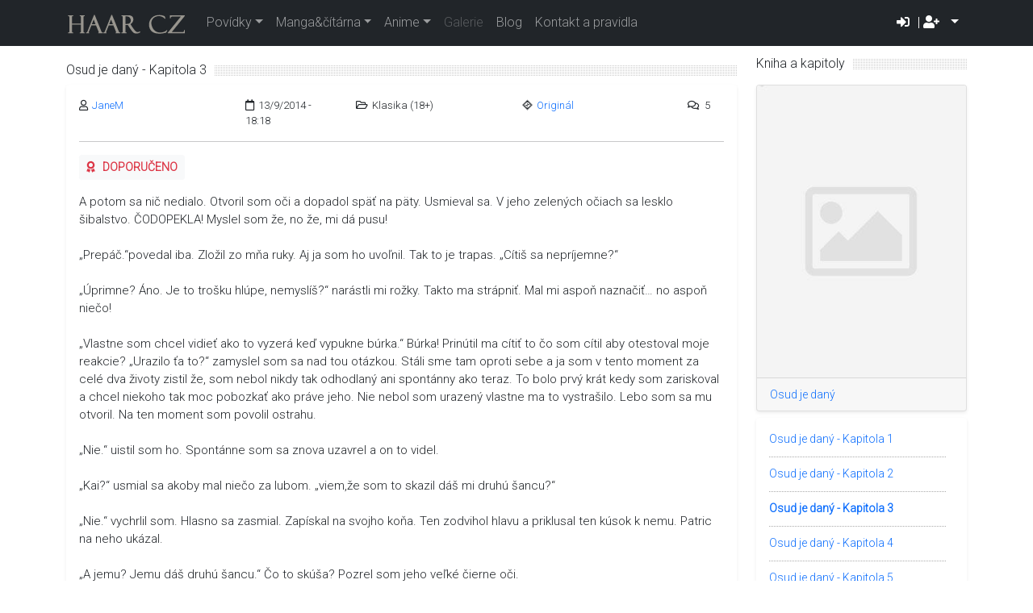

--- FILE ---
content_type: text/html; charset=utf-8
request_url: https://haar.cz/povidky/kapitoly/osud-je-dany-kapitola-3
body_size: 18081
content:
<!doctype html>
<html lang="cs">
  <head>
    <!-- Required meta tags -->
    <meta charset="utf-8">
    <meta name="viewport" content="width=device-width, initial-scale=1">
    
    
    
    <link rel="stylesheet" href="/static/comment/styles-comment.css">
    <link rel="stylesheet" href="/static/library/styles-library.css">
    <link rel="stylesheet" href="/static/profile/styles-profile.css">


    <!-- Global site tag (gtag.js) - Google Analytics -->
    <script async src="https://www.googletagmanager.com/gtag/js?id=UA-40703968-2"></script>
    <script>
      window.dataLayer = window.dataLayer || [];
      function gtag(){dataLayer.push(arguments);}
      gtag('js', new Date());

      gtag('config', 'UA-40703968-2');
    </script>

    <!-- Bootstrap CSS -->
    <!-- jQuery first, then Popper.js, then Bootstrap JS -->
    <link href="https://cdn.jsdelivr.net/npm/bootstrap@5.1.3/dist/css/bootstrap.min.css" rel="stylesheet" integrity="sha384-1BmE4kWBq78iYhFldvKuhfTAU6auU8tT94WrHftjDbrCEXSU1oBoqyl2QvZ6jIW3" crossorigin="anonymous">
    <script src="https://code.jquery.com/jquery-3.3.1.slim.min.js" integrity="sha384-q8i/X+965DzO0rT7abK41JStQIAqVgRVzpbzo5smXKp4YfRvH+8abtTE1Pi6jizo" crossorigin="anonymous"></script>
    <script src="https://cdn.jsdelivr.net/npm/bootstrap@5.1.3/dist/js/bootstrap.bundle.min.js" integrity="sha384-ka7Sk0Gln4gmtz2MlQnikT1wXgYsOg+OMhuP+IlRH9sENBO0LRn5q+8nbTov4+1p" crossorigin="anonymous"></script>
    
    <link rel="shortcut icon" type="image/png" href="/static/favicon.ico"/>
    <link rel="stylesheet" href="/static/star-ratings/css/star-ratings.css">
    <script type="text/javascript" src="/static/star-ratings/js/dist/star-ratings.min.js"></script>
    <script type="text/javascript" src="/static/js/main.js"></script>

    <title> Haar.cz | Osud je daný - Kapitola 3 </title>
  </head>
  <body oncontextmenu="return false;">
   <nav class="navbar navbar-expand-lg navbar-dark bg-dark">
      <div class="container">
        <a class="navbar-brand" href=/><img src="/media/inter/haar-logo.png" alt="logo"></a>
        <button class="navbar-toggler" type="button" data-bs-toggle="collapse" data-bs-target="#navbarSupportedContent" aria-controls="navbarSupportedContent" aria-expanded="false" aria-label="Toggle navigation">
          <span class="navbar-toggler-icon"></span>
        </button>
          <div class="collapse navbar-collapse" id="navbarSupportedContent">
          <ul class="navbar-nav me-auto mb-2 mb-lg-0">
            <li class="nav-item dropdown"><a class="nav-link dropdown-toggle" id="navbarDropdown" role="button" data-bs-toggle="dropdown" aria-expanded="false">Povídky</a>
              <ul class="dropdown-menu" aria-labelledby="navbarDropdown">
                <li><a class="dropdown-item" href=/povidky><i class="fas fa-book-reader"></i> Kompletní knihovna</a></li>
                <li><a class="dropdown-item" href=/povidky/jednorazovky><i class="far fa-file"></i> Jednorázovky</a></li>
                <li><a class="dropdown-item" href=/povidky/knihy><i class="fas fa-book"></i> Knihy</a></li>
                <li><a class="dropdown-item" href=/povidky/kapitoly><i class="far fa-bookmark"></i> Kapitoly</a></li>
                <li><a class="dropdown-item" href=/povidky/autori><i class="fas fa-user-edit"></i> Naši autoři</a></li>    
              
              </ul>
            </li>

            <li class="nav-item dropdown"><a class="nav-link dropdown-toggle" id="navbarDropdown" role="button" data-bs-toggle="dropdown" aria-expanded="false">Manga&čítárna</a>
              <ul class="dropdown-menu" aria-labelledby="navbarDropdown">
                <li><a class="dropdown-item" href="/manga"><i class="fas fa-filter"></i> Filtrovat mangu</a></li>
                <li><a class="dropdown-item" href="/manga/mangaka"><i class="fas fa-user-edit"></i> Mangaky</a></li>
              
              </ul>
            </li>

            <li class="nav-item dropdown"><a class="nav-link dropdown-toggle" id="navbarDropdown" role="button" data-bs-toggle="dropdown" aria-expanded="false">Anime</a>
              <ul class="dropdown-menu" aria-labelledby="navbarDropdown">
                <li><a class="dropdown-item" href=/anime><i class="fas fa-filter"></i> Filtrovat anime</a></li>   
              
              </ul>
            </li>

            
            <li class="nav-item"><a class="nav-link disabled" aria-current="page" href="/blog">Galerie</a></li>

            
            
            <li class="nav-item"><a class="nav-link" aria-current="page" href="/blog">Blog</a></li>
            <li class="nav-item"><a class="nav-link" aria-current="page" href="/povidky/kontakt-pravidla">Kontakt a pravidla</a></li>
          </ul>   
        </ul> 
          
              
             <div class="dropdown">
               <span class="dropdown-toggle" id="dropdownMenu" data-bs-toggle="dropdown" aria-expanded="false" style="color: white; margin-right: 10px; cursor: pointer;">
                <i class="fas fa-sign-in-alt"></i> | <i class="fas fa-user-plus"></i>
                </span>
                <ul class="dropdown-menu" aria-labelledby="dropdownMenu">
                  <li><a class="dropdown-item" href=/prihlaseni><i class="fas fa-sign-in-alt"></i> Přihlásit</a></li>
                  <li><a class="dropdown-item" href=/registrace><i class="fas fa-user-plus"></i> Registrovat</a></li>
                </ul>
              </div>
              

          </div>
      </div>
    </nav>

    <div class="container">
      <div class="row">
        <div class="col-sm-9">
          

          

<!-- Meta data -->


<article class="content mt-4">
  <div class="page-header">
    <h1>Osud je daný - Kapitola 3</h1>
  </div>
  <div class="shadow-sm p-3 mb-4 bg-white rounded">
  <div class="row story-meta">
    <div class="col-lg-3 col-6"><i class="far fa-user"></i><ul class="comma-list"><li class="first last"><a href="/profil/janem" alt="JaneM">JaneM</a></li></ul></div>
    <div class="col-lg-2 col-6"><i class="far fa-calendar"></i>13/9/2014 - 18:18</div>
    <div class="col-lg-3 col-5"><i class="far fa-folder-open"></i>Klasika (18+)</div> 
    <div class="col-lg-3 col-5"><i class="fab fa-fantasy-flight-games"></i><a href="/povidky/fandom/original" alt="Originál">Originál</a></div>
    <div class="col-lg-1 col-2"><i class="far fa-comments"></i>5</div>
  </div>
<hr>
<!-- Publish -->

  

  <button type="button" class="btn btn-light btn-sm text-danger fw-bold"><i class="fas fa-award"></i> DOPORUČENO</button>

      
<!-- Modal -->
  <div class="modal fade" id="story_delete" tabindex="-1" aria-labelledby="exampleModalLabel" aria-hidden="true">
    <div class="modal-dialog">
      <div class="modal-content">
        <div class="modal-header">
          <h5 class="modal-title" id="exampleModalLabel">Smazat kapitolu</h5><button type="button" class="btn-close" data-bs-dismiss="modal" aria-label="Nemazat"></button>
        </div>
        <div class="modal-body">Jste si jisti, že chcete kapitolu vymazat? Tuto akci nelze vrátit zpět.</div>
        <div class="modal-footer">
          <button type="button" class="btn btn-secondary" data-bs-dismiss="modal">Nemazat</button>
          <a type="button" class="btn btn-primary" href="/povidky/kapitoly/osud-je-dany-kapitola-3/odstranit">Smazat</a>
        </div>
      </div>
    </div>
  </div>
  <!-- End Modal -->

<div class="mt-3">
  <p><p>A potom sa nič nedialo. Otvoril som oči a dopadol späť na päty. Usmieval sa. V jeho zelených očiach sa lesklo šibalstvo. ČO­DO­PEKLA! Myslel som že, no že, mi dá pusu!<br /><br>„Prepáč.“povedal iba. Zložil zo mňa ruky. Aj ja som ho uvoľnil. Tak to je trapas. „Cítiš sa nepríjemne?“<br /><br>„Úprimne? Áno. Je to trošku hlúpe, nemyslíš?“ narástli mi rožky. Takto ma strápniť. Mal mi aspoň naznačiť… no aspoň niečo!<br /><br>„Vlastne som chcel vidieť ako to vyzerá keď vypukne búrka.“ Búrka! Prinútil ma cítiť to čo som cítil aby otestoval moje reakcie? „Urazilo ťa to?“ zamyslel som sa nad tou otázkou. Stáli sme tam oproti sebe a ja som v tento moment za celé dva životy zistil že, som nebol nikdy tak odhodlaný ani spontánny ako teraz. To bolo prvý krát kedy som zariskoval a chcel niekoho tak moc pobozkať ako práve jeho. Nie nebol som urazený vlastne ma to vystrašilo. Lebo som sa mu otvoril. Na ten moment som povolil ostrahu.<br /><br>„Nie.“ uistil som ho. Spontánne som sa znova uzavrel a on to videl.<br /><br>„Kai?“ usmial sa akoby mal niečo za lubom. „viem,že som to skazil dáš mi druhú šancu?“<br /><br>„Nie.“ vychrlil som. Hlasno sa zasmial. Zapískal na svojho koňa. Ten zodvihol hlavu a priklusal ten kúsok k nemu. Patric na neho ukázal.<br /><br>„A jemu? Jemu dáš druhú šancu.“ Čo to skúša? Pozrel som jeho veľké čierne oči.<br /><br>„On ju nepotrebuje, nič totižto nepokazil.“ Prišiel som k nemu a poškrabkal ho na čele. „Že?“ prehovoril som k nemu. Patric mu držal hlavu hore aby som ho mohol hladiť bez rizika uhryznutia.<br /><br>„Odys, tak sa volá môj kôň.“ povedal mi. Pozoroval ako sa na jeho koňa vyškieram. Jednoducho som si nemohol pomôcť. Ešte som nikdy nehladil ani nevidel kone tak zblízka.<br /><br>„ Prečo Odys?“ spýtal som sa tentokrát Patrica. Opätovali sme si niekoľko krátkych pohľadov.<br /><br>„Odyseus.“<br /><br>„Ten grécky hrdina?“<br /><br>„Čítal si to?“ prekvapilo ho, že poznám ten epos. Mal som to ako povinné čítanie, ale to mu nepoviem.<br /><br>„Áno.“ odpovedal som teda stručne. Chytil a zložil moju ruku z Odysea. Položil ju na svoju tvár aj z jeho rukou.<br /><br>„Máš rád kone?“ spýtal sa. Usmial som sa.<br /><br>„Tajne sa mi páčia.“ zašepkal som sprisahanecky. Medzi nami bol Odys a trhal hlavou hore­dolu. Vyzeralo to jako súhlas. Obaja sme sa na tom zasmiali.<br /><br>„Odys súhlasí.“ priložil som k Odyseovi tvár. Patric je úžasný. Hlavne keď ma pozoruje svojimi zelenými očami. Padám znova do jeho okúzlenia. Chytil Odysea pod pysk a mňa sa už dneska po druhý krát pokúsil opantať. Prestal som sa o Odysea opierať tvárou. Patric sa naklonil a tentokrát ma pobozkal. Jeho pery boli teplé. Rukami mi zovrel tvár. Bozkávali sme sa. Hrali sme hru: Si to! Oplácali sme si bozky. Zachytil som jeho košeľu a pritiahol si ho k sebe. Pravou rukou ma pohladil a zastal až na mojom krku. Pootvoril som ústa, nezaváhal. Obom nám došiel kyslík a vtedy to skončilo. Jeho pery sa odtiahli a ja som cítil svoje srdce až v krku. Bláznilo a potrebovalo k tomu, bohužiaľ, kyslík.<br /><br>„Tentokrát som to neskazil. To znamená, že tu druhú šancu som nakoniec dostal?“ usmieval sa. Mal napuchnuté pery ale to asi aj ja.<br /><br>„Nebuď pyšný inak ti narastie nos.“<br /><br>„Ale čo? … Aký krutý, nie?“ usmial sa a ja som mu úsmev opetoval. Sme hlupáci. A ja sa aj tak cítim šťastne. Pravdepodobne by som bol schopný aj vyskočiť z kože ale asi je vhodnejšie neurobiť to. Aspoň za tedy. Slnko začalo zapadať a to znamenalo, že sa musím vrátiť. Či už chcem alebo nie. Jeho dotyk na mojej tvári zoslabol a nakoniec sa úplne vytratil.<br /><br>„Musím sa už vrátiť.“ oznámil som mu.<br /><br>„Viem. Aj ja už musím ísť.“ odišiel z môjho dosahu a obliekol si veci ktoré mal predtým oblečené. To je asi zakončenie dnešnej spoločnej chvíle. Pohladil som Odysea a vydal sa späť k dedine, mestu záleží na uhlu pohľadu. Pre mňa tie stavby z diaľky predstavovali vlastnú predstavu pekla. To znelo až moc kriticky. Necítil som nenávisť k Pristellu, cítil som strach. Patric na mňa prehovoril z chrbta jeho koňa a tým ma prebudil z myšlienok.<br /><br>„Zveziem ťa.“ natiahol ku mne ruku.<br /><br>„Nie, to je dobré. Prejdem sa.“ pri predstave, že mám vyliezť hore som spanikáril. Ani neviem ako. Uvidel, že som si neistý.<br /><br>„No tak, bude to rýchlejšie. Nenechám ťa ísť po tme samého.“ prstami na ruke mi naznačil nech k nemu nasadnem, ale to asi nepôjde. Nemám na výber, takto by sme sa nikam nedostali.<br /><br>„Vlastne,“ začal som. „ide o to že, som na koni nikdy nesedel.“ mumlal som zahanbene popod nos. Hlasno sa zasmial.<br /><br>„Žartuješ?! Nikto taký na svete predsa neexistuje.“ príjemne sa bavil.<br /><br>„Ale existuje: Ja.“ skúmal moju tvár či to myslím vážne. Myslel som to vážne. Rozhodol sa, že tomu bude veriť, že bude veriť mne. Zoskočil z koňa hneď vedľa mňa. „No tak teda.“ prezrel si ma. „Vážne?“ spýtal sa pre istotu. Iba som prikývol. „Čítal si Odysea, ale nikdy si nejazdil. To je neuveriteľné.“ smial sa mi tými jeho očami.<br /><br>„Som rád že sa bavíš.“ zamrmlal som otrávene.<br /><br>„Prepáč. postav sa k nemu bližšie.“ posunul ma k Odyseovi.<br /><br>„Prečo?“ spýtal som sa zmätene.<br /><br>„Najvyšší čas naučiť sa to. Nie? “ znova ma zvrtol ku koňovi. Dotkol sa mojej pravej ruky. „Pravú na zadnú rázsochu a ľavú na prednú rázsochu.“položil mi ruku na zadok sedla a ja som druhú ruku položil na predok sedla.<br /><br>„A teraz?“spýtal som sa stále v koncoch z nedostatku informácii. Usmieval sa.<br /><br>„Nohu na strmeň.“ ukázal naň. Nevedel som sa rozhodnúť ako to mám spraviť aby som sa úplne nestrápnil. Odys je vysoký to nedám!<br /><br>„Ktorú nohu?“ položil mu tú najblbšiu otázku.<br /><br>„Ľavú.“ odvetil pokojne. Hrozne sa bavil keď ma videl v koncoch. Zachytil som sa pevnejšie rukami o sedlo a snažil sa založiť si do strmeňa. Je to vysoko aj z mojich špičiek. To nedám! Mám na to ťažký zadok! Už som sa videl ako vyzerám. Začal som sa cítiť trápne. Sledoval ma zo založenými rukami na prsiach a k tomu tým obrovským úsmevom, ktorý ma už veľa krát okúzlil. Vzdal som to.<br /><br>„Ale no táák!“ smial sa. To nieje fér! Otočil som sa na neho.<br /><br>„Ja to nedám.“ zaprotestoval som voči jeho učebným metódam.<br /><br>„Skús to ešte raz.“<br /><br>„Je to vysoko.“protestoval som. Stisol pery.<br /><br>„Tentokrát ti pomôžem.“ vydal sa mi na pomoc. Postavil sa za mňa. Zopakoval som jeho rady a zasekol sa na rovnakom probléme. Posunul sa ku mne. Bol tak blízko že sa ma dotýkal svojou hruďou na chrbáte. Reagoval som na neho, ale to, že som mu bol otočený chrbtom ma zachránilo.Cítil som ako mi dýcha do vlasov.<br /><br>„Keď ti poviem tak sa odrazíš nohou od zeme a pokúsiš sa ju prehodiť cez koňa, dobre?“ na zátylku som pocítil zimomriavky. Nezmohol som sa na slovo a tak som prikývol do súhlasu.<br /><br>„Teraz.“zavelil pevným hlasom. Odrazil som sa. On ma zachytil za zadok a potlačil do sedla. Sedel som na koni!<br /><br>„Som hore!“ zajásal som. To je super! Ešte šťastie že Odys tak poslušne držal.<br /><br>„Výborne.“ tešil sa z môjho úspechu akoby to boli moje prvé kroky.<br /><br>„Je to vážne super!“ Obzeral som sa zo sedla a držal sa sedla aby som nepadol. Bolo to vážne iné. Dokonca som cítil ako Odys dýcha.<br /><br>„Dobre, ale teraz daj dole nohy zo strmeňov a podaj mi pravú ruku.“<br /><br>„Ale nepadnem, že nie?“<br /><br>„Nie, stačí keď sa budeš poriadne držať sedla.“ vysvetlil mi.<br /><br>„Dobre.“dal som nohy dole. Zrazu mi bolo nepríjemné takto sedieť. Pripadalo mi že, sa šmyknem dole. Podal som mu ruku. On bez problémov vyložil nohu na strmeň, chytil sa mojej ruky a vyšvihol hore. Sedel za mnou. Privinul sa.<br /><br>„Podáš mi opraty?“ vystrel zozadu ruky. Opraty boli prichytené o sedlo. Vzal som ich a podal mu ich do ruky. Trochu sa popravil. „Môžme?“ Ruky mal opreté o moje boky a držal v nich opraty.<br /><br>„Áno.“Tu už necúvnem. Panvou sa pohol dopredu. „No poď, Odys“ prehovoril a Odys sa pomaly pohol a potom sa pohol do cvalu. „Čo na to hovoríš?“ začal rozhovor. Kým ja som sa oťukával.<br /><br>„No, hlavne ma nestrať.“ poprosil som ho. Zasmial sa mi do ucha a mňa to pošteklilo.<br /><br>„To ti neurobím, sľubujem.“<br /><br>Cesta bola kratšia a kratšia. Rozmýšľal som čo mu mám povedať než sa rozdelíme. Vlastne jediné čo chcem vedieť je či sa uvidíme aj zajtra, ale mám obavy opýtať sa ho a tak mlčím. Pozerám pred seba. Za chvíľu sme pred vstupom.<br /><br>„Zrazu tak mlčíš. Máš strach?“ pokúsil sa nadviazať rozhovor už po druhý krát. Ráta sa aj ten strach, že by sme sa už nikdy nestretli?<br /><br>„Nie.“ Pokýval som v nesúhlase.<br /><br>„Tak ťa niečo trápi?“snaží sa ďalej.<br /><br>„Nie.“a ja mu to kazím. Ozvena kopýt na kamenej ulici sa vracia ku mne. Čas v jeho spoločnosti sa kráti a ja to nemôžem vydržať. „Teda,“ trochu som sa pootočil v sedle aby som na neho videl. Ne chvíľu som zachytil jeho pohľad. „stretneme sa ešte?“ viem ako hlúpo mu to muselo znieť , ale ja to potrebujem počuť skôr než znova odíde.<br /><br>„Zajtra? Rovnaké miesto?“ zhodil mi ťarchu zo srdca. A ja som si zase užíval, že tu sním sedím.<br /><br>„Poobede?“ zaútočil som aj aj otázkou.<br /><br>„Dobre.“ súhlasil. To bolo jednoduchšie než sa zdalo. Začali sme spomalovať. Bol som takmer doma. Poskočilo mi srdce, že ma budú čakať vonku pred bránou. Ale nikto tam nebol. Zastal a zoskočil. Vystrel ku mne ruky a pomohol mi z koňa. Bola už tma no napriek tomu som ho zreteľne videl. Asi preto že, stál blízko predo mnou.<br /><br>„Ďakujem za dnešok.“ nechcel som sa rozlúčiť a tak som ešte chvíľu zdržoval.<br /><br>„Aj ja som si to dnes užil.“ zasmial sa a naznačil ako mi pomohol do sedla. Až teraz mi vlastne došlo, že ma chytil za zadok. BOŽE! Zahanbene som odvrátil zrak.<br /><br>„Radšej by som mal ísť.“ nikdy som sa nečervenal, no ak by som sa niekedy červenal tak práve teraz by si ma pomýlili s Hellboyom. Obrátil som sa na odchod.<br /><br>„Ani sa nerozlúčiš?“ zavolal na mňa. No vlastne áno, je nezdvorilé odísť bez rozlúčenia. Vrátil som sa tie dva kroky k nemu.<br /><br>„Dobrú noc.“ podal som mu ruku. Prijal ju so smiechom. Stisol mi ju a potiahol si ju k sebe. Nečakal som, že niečo také urobí a vrazil som do neho. V tom momente kedy som sa snažil vyjsť zo situácie to využil a letmo sa dotkol svojimi perami tých mojich.<br /><br>„Aj tebe.“ odvetil nevinne. Zamrzol som.<br /><br>„Ď­ďakujem.“ zase kokcem ako včera. Spamätaj sa! Uvoľnil mi ruku.<br /><br>„Zajtra.“ zažiaril na mňa očami a vysadol do sedla. Zdvihol som ruku v pozdrave a on potom popohnal koňa. Zostal som stáť pred problémom. Rozmýšľal som či by som nemal vliezť oknom alebo sa jednoducho nejako potajme dostať do izby. Čo ak ma čakajú? Čo ak tam striehne. Viem, že som porušil pravidlá ktoré tak chceli aby som dodržoval a nakoniec som sa ani nevrátil urobiť im večeru. Dostanem tým bičíkom alebo niečím horším. Nohy mi vrástli do zeme. Nedokázal som sa pohnúť ale ja viem, že musím. Prinútil som sa prejsť až k dverám a tam som zastal s rukou na vchodových dverách do domu. Cítil som ako ma strach z vnútra dusí. No ták! Aiun…uhm…Kai čoho sa tak bojím proste to zvládnem. Otvoril som dvere. Vnútri bolo ticho. Potichu som stúpal hore schodmi. Zastal som a nakukol či presvitá svetlo. Nepresvitalo. Prešiel som aj posledné schody. Dá sa povedať, že po špičkách som prechádzal okolo Brendnovej , otcovej izbe a nakoniec som bol už v bezpečnej zóne. Dvere sa otvorili, ale nie tie moje. Otočil som sa za zvukom otvárajúcich sa dverí. Brendon. Uvidel ma. Oblial ma studený pot keď sa na stotinu sekundy naše oči stretli. Jeho oči zahoreli plameňom akoby uvidel koriť. Brendovo telo sa naplo a ja som videl ako ku mne beží skôr než sa ku mne rozbehol. Rýchlo som vbehol dnu a v napätí s roztrasenými rukami som otočil kľúčom vo chvíli keď do nich vrazil. Ten náraz ma vydesil. Odsotilo ma to od dverí a ja som videl ako ku mne beží. Chváľa bohu to sa nestalo.Iba som si to predstavoval. Drevené dvere ho odo mňa delili. Stihol som ich zamknúť. Bol som v bezpečí, aspoň teraz. Zlostne udieral telom do dverí. „Otvor!“ zakričal cez ne. Zaťahal za kľučku. Roztrasený a vydesený som pozeral jako sa trasú a prehýbajú pod jeho útokmi. Čo ak povolia? Chrbtom som sa o ne oprel aby som mu odporoval.<br /><br>„OTVOR!“ zreval ešte zúrivejšie. „Počuješ? Fagan jeden usoplený? OTVOR­TIE­DVERE!“ bol nepríčetný akoby ho chytil amok.<br /><br>„Nie.“ zavolal som aby to počul na druhej strane dverí.<br /><br>„Otvor!“<br /><br>„Nie.“<br /><br>„OTVOR!“<br /><br>„NIE!“ nechcem otvoriť. Tlačili sa mi do očí slzy ako som mu odporoval. Vedel som, že takto to všetko iba zhoršujem, ale strach a pud sebazáchovy mu nechcel podľahnúť.<br /><br>„Fajn.“ na druhej strane nastal kľud. Stále tam však stál opretý o moje dvere. Počul som ako dýcha. Snažil sa ukľudniť. „Kai, ak teraz otvoríš dvere, tak zabudnem na to, že si mi odporoval a budem sa správať rozumne.“ Povedal to takmer diplomaticky. Chcel som mu normálne uveriť, ale to by som nesme poznať rozprávku O siedmych kozliatkách. Utrel som si slzy a nos do rukávu. Medzi dverami nastalo ticho. Nevedel som odhadnúť ako presne zareaguje, ale aj tak som odpovedal: „Neotvorím.“ Na druhej strane bolo ticho. Nepočul ma?<br /><br>„Neotvorím, neotvorímti, NIKDY TI NEOTVORÍM!“ kričal som. Hlasno zareval. Hodil sa do dverí tak silno, že ma to odsotilo niekoľko centimetrov od nich. Schúlil som sa pri ne a hlavu si schoval do dlaní. Brendon mal pravdepodobne hysterickymzáchvat. Nezrozumiteľne mi nadával a pochodoval mi pred dverami. Chcem aby odišiel. Chcem aby prestal a odišiel. Nechcem tu byť ,chcem ísť preč. Plač ma vyčerpal až som zaspal na zemi pred dverami. Ani neviem kedy to vzdal. Druhé ráno v cudzom prostredí je asi najťažšie. Prebudil som sa na zemi. Z takéhoto spánku ma bolelo celé telo. Vonku sa zmrákalo. Vyšiel som na dvor. Ponaberal som vodu na rannú rutinu. Umyl som sa. Nachystal raňajky. Každú minútu sa mohli prebudiť a tak som robil všetko čo bolo v mojich silách aby som nespravil niečo čo ich mohlo rozhnevať. Nakŕmil som zvieratá a vtedy začalo popŕchať. Rýchlo som pozvešal včerajšie suché prádlo a nachystal ho ako oblečenie na dnes. Dúfal som, že si to nevšimnú. Nakoniec to prišlo. Otec vstal prvý. Pomohol som mu obliecť. Nič si nevšimol. Nebavil sa somnou ani slovom mi nenaznačil čo vlastne cíti. Včera to určite počul no aj napriek tomu to na sebe nedal poznať. Odišiel na raňajky a ja som mohol v pokoji upratať jeho izbu. Čím neskoršie bolo tým sa ma zmocňoval väčší nepokoj. Brendon ešte spal ale dokedy? Upratoval som otcovu časť dojedených raňajok a on sa odobral čítať starú verziu dnešných novín. Rozhodol som sa teda začať variť obed. Z toho čo som mal po ruke som sa obával katastrofy, ale musel som niečo robiť. V záhrade bolo už mokro a ja som bojoval aby sa mi podarilo vydolovať nejakú zeleninu zo zeme. Nie som si vôbec istý ako tu prebieha stravovanie a stolovanie preto som sa rozhodol pre takmer všetky chody až na predkrm. Zeleninová polievka, pečené zemiaky s rybou a nakoniec jablkový koláč. Mäso tu bolo uskladnené v drevených bedniach plných soli. Piekol som v „trúbe“,ktorá dosť podobala na kachlový sporák. Trvalo to dlhšie než som si myslel.<br /><br>„Brendon ešte spí?“ vystrašil ma príchod otca do kuchyne. Trochu som nestíhal. Vo varení som nevynikal vedel som základy ale to bolo asi tak všetko. Nikdy som nemal dosť času na varenie.<br /><br>„Áno.“ odvetil som mu bez opetovania akéhokoľvek pohľadu.<br /><br>„Keď tu skončíš choď ho zobudiť.“ tým si vyslúžil moju pozornosť.<br /><br>„Ale ja..“ skončil mi do reči.<br /><br>„Ale ty pôjdeš.“ otočil sa na odchod no vo dverách si to rozmyslel. „Aby som nezabudol. Včera si sa bavil dobre?“ hovoril chladne. Cítil som ten chlad až v končekoch prstov na nohách. „Ak predpokladáš, že z toho vyjdeš bez trestu, mýliš sa a to celkom škaredo. Nebudem sa rozčuľovať nad synom , ktorý mi prináša len sklamania. No varujem ťa, urob ešte raz takýto prešľap a ver tomu, že to budem tentoraz já kto ťa uškrtí.“ hodil noviny predo mňa na dosku s šupami od zeleniny a jabĺk. „Uprac ten bordel.“ odišiel. Stál som tam bez slov a pozoroval dvere do kuchyne aj keď už odišiel. Nakoniec som ho poslúchol a upratal. Chcel som zdržovať čas, ale ten sa rútil rýchlo vpred. Dokončoval som obed, už zostal len dezert. Koláč sa dopiekol až príliš rýchlo. Všetko som nechal na kraji železných platní tak aby to zostalo čo najdlhšie v teple. V dome je ticho . Otec odišiel preč asi pol hodiny potom čo na mňa prehovoril.mPráve teraz som tu s ním sám. Nechcel som ísť hore. Príde no to otec, že som ho nezobudil? Zdržoval som prehliadkou prízemia. Vstúpil som do salóniku kde sa predvčerom toľko zdržovali. Veľké hodiny v rohu ukazovali takmer obed. Nervózne som prešľapoval namieste. Musím ­nemusím. Nejdem. Všetko tu bolo zladené do karamelovej farby no kvôli dažďu farby chytali zlovestný tmavý odtieň. Dal som do poriadku salónik a on sa za ten čas prebudil. Nevedel som to. Až kým ho nevidel stáť medzi dverami do salónika. Úporne ma pozoroval. Obliekol sa sám. Do klasického oblečenia na všedný deň. Košeľu a nohavice. Košeľu mal neupravenú, trčala mu z nohavíc. Oči mu zbĺkli tým ohňom , ktorého som sa tak bál. Dúfal som, že by som nejako mohol prebehnúť okolo neho. On sa usmial. Vedel na čo myslím. Rozpažil ruky a zaberal celú šírku dverí. Naklonil hlavu.<br /><br>„Kde je otec?“ zamumlal. Išlo z neho niečo hrôzostrašné. „To je vlastne jedno. Prečo si včera neotvoril tie…dvere?“ zasekol sa pri konci akoby mu robilo problém vysloviť to slovo. Pozrel som sa okolo seba dúfajúc, že nájdem akékoľvek možnosti čí už úniku alebo obrany. Urobil ku mne krok a ja som rovnaký spravil dozadu. Bože pomôž mi aj tentokrát, prosím! Mlčal som. Urobil som krok vzad on vpred. „Neštvi ma. Aj tak ťa dostanem a zato, že si neotvoril sa ti ešte trpko pomstím.“hovoril na mňa potichu ako na lovenú zver. Začal sa pomaly približovať.<br /><br>„Kde si včera bol?“ už stál takmer pri mne. Zbesilo sa proti mne rozbehol. Chcel som sa rozbehnúť ale chrbtom som vrazil do steny. „ČO?!“ zreval. Vyzeral ako pomätený. Lapil po mne rukou, mal ma na dosah. Rýchlo som sa uhol na bok a prešmykol sa okolo neho. Bežal som k dverám. „ZASTAV KAI!“ zareval. Neurobil som to. Ušiel som mu. Aspoň som si to pomyslel na pár sekúnd. Niečo ma zozadu silne udrelo to zátylku. Zotmelo sa mi pred očami, rýchlo som sa snažil rukami o niečo zachytiť. Nestihol som to a tvárou tvrdo narazil o roh rámu dverí a rozbil si čelo. Vyjasnilo sa mi až keď ma otáčal na chrbát.<br /><br>„Pozri čo si spôsobil.“ kýval nado mnou hlavou. „Takto sa zašpiniť.“ Kľakol si na jedno koleno vedľa mňa a prstami zatlačil bolestivo ranu na mojom čele. „No pozri.“snažil sa mi ukázať svoje prsty od mojej krvi. On po mne niečo hodil?! Mohol ma zabiť! Pozrel som sa mu pohŕdavo do očí. Prečo to neukončí?!<br /><br>„Musel som to urobiť. Chápeš to nie? Nezastavil by si?“ hovoril ako šialenec. Cítil som ako mi tečie krv do vlasov. Položil mi dlaň na ranu a rozotrel mi krv po líci. Potom si ju zdvihol k očiam a fascinovane pozoroval ako moja krv schne. Privoňal k nej a nakoniec si ju priložil k ústam. Naplo ma. Zvrtol som sa na bok a rýchlo sa snažil pokolenačky odplaziť. Zachytil ma za členok a pritiahol ma späť. Pevne ma zovrel v bokoch a pritlačil si ma na lono.<br /><br>„Čím viac sa brániš tým viac ťa chcem.“ Správal sa ako nadržaný pes. Smrdel. Celou váhou som sa položil na zem, otočil sa a odkopol ho od seba nohou. Dostal som čas, vyštveral sa na nohy, ale tie ma zrádzali rovnako ako hlava. Cítil som sa akoby mi ju niekto prebodol zo zadu až dopredu. Zotmelo sa mi. Bežal som cez chodbu pridržiavajúc sa stien. Kto mi pomôže?! Pribehol som úspešne do kuchyne. Chytil som dych a konečne sa mi začalo rozňasievať. Okamžite som sa zameril na dvere. Bol pár krokov za mnou. Vybehol som proti dverám a vybehol do dažďa. Nezastavil som ani na chvíľu bežal som preč bez toho aby som si premyslel kam idem. Dokonca ani neviem či išiel za mnou. Vybehol som na ulicu a schovával sa v uličkách. Dážď sa začal meniť na jemné smoklenie. Začal som si uvedomovať, že ma nenásleduje, ale čo ak ma hľadá? Zostávam stáť medzi dvoma domami. Priestor tu bol ledva pre jedného človeka. Adrenalín ma držal v strehu a na nohách. Cítil som to, bol to pocit keď mi bolo nevoľno a bojoval so situáciou aby som prežil aj napriek tomu, že nemám síl. Siahol som si na ranu na zátylku. Krvácala rovnako ako na čele. Utrel som si ich vlhkým rukávom. Musím odísť a HNEĎ! Prešmykol som sa na druhú stranu ulice a vybral sa na jediné miesto na ktorom som teraz skutočne chcel byť. Při strome s Patricom. Vonku bolo mŕtvo jedine čo ma sprevádzalo bol ten šum keď sa malé kvapôčky dažďa rozfŕkli. Začínalo mi byť zima len v mokrej košeli. Adrenalín upadal. Všetko to na mňa padalo. Triaslo sa mi telo. Objal som sa rukami. Potreboval by som si sadnúť. Chem to vzdať. Nohy sa mi rozchádzali ako by som chodil po ľade. Ako je to ďaleko? Očami som skenoval kmitajúce okolie. Nevedome som sa tackal. Ja tam nedôjdem. Nedokážem to. Premáhal ma smútok. Cez opar som uvidel ten strom. Stál tam a mne sa zdalo,že tam na mňa čaká Patric. Pridal som do kroku akoby som chytil druhý dych. V hlave som mal prázdno a pred sebou jediný obraz: Ten strom s ním. Chlad zmizol rovnako ako všetko okolo Brendna. To čo som cítil, bolo odhodlanie. Mokrá tráva ma zmáčala na nohách ako som sa cez ňu dostával k cieľu. „Ja si ťa chytím!“ zavolal za mnou Brendon. Automaticky som pootočil hlavu. Cválal za mnou na koni a nebol jediný. Zavolal si pomoc?! Neuniknem mu, teraz už nie. On je na koni a ja ledva stojím. Nemám kam utiecť. Zamotali sa mi nohy a ako mŕtvola som dopadol do mokrej trávy. Zoskočil vedľa mňa. Obkročmo sa nado mňa postavil a otočil ma tvárou hore. Pomaly si na mňa sadol, rukami my zovrel zápästia a vytiahol mi ich nad hlavu. Zasmial sa môjmu chabému pokusu.<br /><br>„Nechaj ma prosím.“ snažil som sa uvolniť z jeho zovretia. Naklonil sa k mojej tvári. Druhý jazdec došiel tiež. Začal som sa metať. „Prosím, prosím… pusť ma.“ Zovrel ma svojím telom. „Nie.“ odvetil perami na mojom krku.<br /><br>„Myslím, že by si to mal urobiť.“ Pozrel som sa na nohy, ktorím patril ten hlas.<br /><br>„Čože?“ Brendon sa naštvane vystrel a pozrel mu do zelených očí. Patric. Takže sem nešli spolu. Pozerali na seba a jeho stisk povolil. Vytrhol som si ich z jeho zovretia. Brendon to porušil prvý: „Kto si?“ Patric na mňa pozrel. Kývol ku mne bradou.<br /><br>„Nechaj ho ísť.“ znel chladne. Takmer akoby to ani nebol on. Stále si vypaľovali diery do očí.<br /><br>„Hmph.“ usmial sa na Patrica slizký. Nakoniec Brendon zdvihol zadok, no zostal nado mnou kľačať. Nečakal som. Lakťami som sa nadvihol a pomohol si nohami, aby som sa dostal z pod neho. Trhane som dýchal. Okolo sa začala dvíhať napätá atmosféra. Pozviechal som sa. Nevedel som ako sa mám medzi nich postaviť, ale musím to zastaviť, musí to už skončiť. Hľadal som oporu u Odysea. Brendon vstal a takmer sa nalepil Patrikovi na tvár. Boli skoro rovnako vysoký.<br /><br>„Skončime to.“ začal Patric.<br /><br>„Kto si myslíš, že si, hm?“ Skočil mu do priestoru aby Patrica vyprovokoval. Zastavil ho vystretou dlaňou na jeho prsiach. Pobavene sa mu zdvihol pravý kútik.<br /><br>„To by som sa mal pýtať ja.“ Hrali na mužskú hrdosť. Kto to povie prvý ten prehrá. Tu to zastavím. Toto je ten moment. Ukázal som na svojho brata.<br /><br>„Toto je môj brat, Brendon.“ stočil som ruku k Patricovi. Zatriasla sa mi. „A toto je Patric.“ obrátili ku mne pohľady akoby si len teraz uvedomili, že ich sledujem. Skazil som tu atmosféru. Obaja sa prestali na seba hrbiť.<br /><br>„Rád ťa poznávam.“ Patric sa usmial, no jeho tvár sa neusmievala. Podal mu ruku. Nečakal som, že sa tak ovládne a urobí také gesto voči Brendnovi. Pozoroval som čo sa stane. Brendon sa však nenechal zahnať a potriasol mu rukou.<br /><br>„Aj mňa teší.“ odvetil milo. Pozoroval som ako oheň a voda spolu spolupracujú. Kedy sa to stalo? Z toho pohľadu ako sa tam spojili dva živly som strácal zem pod nohami. Pustil som sa Odysea a sadol si do trávy. Premerali sa.<br /><br>„Čo tu vlastne robíš?“spýtal sa Patric. Pustili si ruky.<br /><br>„Rovnaká otázka.“odporoval neslušne Brendon.<br /><br>„Som na výjazde s koňom.“ naznačil rukou k Odyseovi.<br /><br>„Na prechádzke s bratom.“ ukázal tým istým smerom ku mne.<br /><br>„A ten druhý kôň?“ nespúštali zo seba oči. Zase bojovali.<br /><br>„Stratil sa nám, tak sme sa ho vydali hľadať.“ nevzdával sa Brendon. Sprosto mu klamal do očí aj napriek tomu čo sa stalo pred pár minútami. Patric prikývol do súhlasu akoby mu to veril. „Nepôjdeš ho zaviesť domov aby sa nezatúlal ešte raz?“ nadvihol obočie.<br /><br>Patric ho dostal do úzkych a Brendon prehral. Obaja sa pozreli na mňa a predstierali, že sledujú koňa. Počul som jako sa Brendon zhlboka nadýchol. Bolo to ako včera v noci, snažil sa tak upokojiť. Naštvaným krokom vyšiel oproti mne. Postavil som sa. Nezašiel až ku mne, chytil opraty, prehodil ich na koňa a vyskočil. Za ten čas ma ani raz nespustil z očí. Nemohol som sa nadýchnuť.<br /><br>„Hijé!“ zreval na koňa a vyšiel k dedine. Uľavilo sa mi a mňa ten pocit rozplakal. Pozeral som ako odchádza.<br /><br>„Si v poriadku?“ podišiel ku mne, chytil ma za plecia. Nahol sa aby mi videl do očí. „Už odišiel.“ povedal jemne. Oprel som sa o neho hlavou a on ma objal okolo pliec. „Dobre.“ pritiahol si ma bližšie a ja som ho obopol. Nič som nehovoril, ohrieval som svoje studené telo tým jeho.<br /><br>„Neplač. Uvádzaš ma do rozpakov.“ zašepkal. Rukou mi trel chrbát aby mi bolo teplejšie.To ma rozplakalo ešte viac. Všetko to zo mňa odpadávalo a ja som sa rúcal v jeho náručí.</p><br></p>
<!-- Rating -->


<style>
    #dsr70362fbe61694289baaf0a1ebaac060f .star-ratings-rating-full, #dsr70362fbe61694289baaf0a1ebaac060f .star-ratings-rating-empty {
        width: 18px;
        height: 18px;
        background: url(/static/star-ratings/images/stars.png) no-repeat;
        background-size: 54px;
    }

    #dsr70362fbe61694289baaf0a1ebaac060f .star-ratings-rating-empty {
        background-position: -18px 0;
    }
    .star-ratings-rating-average,
    .star-ratings-rating-count,
    .star-ratings-rating-user {
        font-size: small;

    }    
    
</style>



<div id="dsr70362fbe61694289baaf0a1ebaac060f" class="star-ratings" data-max-rating="5" data-avg-rating="4,905">
    
        <div class="star-ratings-rating-stars-container">
            <ul class="star-ratings-rating-background">
                
                    <li>
                        
                            <span class="star-ratings-rating-empty" title="Log in to rate"></span>
                        
                    </li>
                
                    <li>
                        
                            <span class="star-ratings-rating-empty" title="Log in to rate"></span>
                        
                    </li>
                
                    <li>
                        
                            <span class="star-ratings-rating-empty" title="Log in to rate"></span>
                        
                    </li>
                
                    <li>
                        
                            <span class="star-ratings-rating-empty" title="Log in to rate"></span>
                        
                    </li>
                
                    <li>
                        
                            <span class="star-ratings-rating-empty" title="Log in to rate"></span>
                        
                    </li>
                
            </ul>

            <ul class="star-ratings-rating-foreground" style="width: 98,1%">
                
                    <li>
                    
                        <span class="star-ratings-rating-full" title="Log in to rate"></span>
                    
                    </li>
                
                    <li>
                    
                        <span class="star-ratings-rating-full" title="Log in to rate"></span>
                    
                    </li>
                
                    <li>
                    
                        <span class="star-ratings-rating-full" title="Log in to rate"></span>
                    
                    </li>
                
                    <li>
                    
                        <span class="star-ratings-rating-full" title="Log in to rate"></span>
                    
                    </li>
                
                    <li>
                    
                        <span class="star-ratings-rating-full" title="Log in to rate"></span>
                    
                    </li>
                
            </ul>
        </div>
    
    
    
    <div class="star-ratings-rating-average">Průměrné hodnocení: <span class='star-ratings-rating-value'>4,91</span></div>
    
    
    <div class="star-ratings-rating-count">Počet hodnocení: <span class='star-ratings-rating-value'>63</span></div>
    
    
    <div class="star-ratings-rating-user">Vaše hodnocení: <span class='star-ratings-rating-value' data-when-null="zadne">Zatím žádné :)</span></div>
    
        <p>Pro hodnocení se přihlašte.</p>
    
    
    <div class="star-ratings-errors"></div>
    
        
    
    
</div>


</div>

<!-- Genre -->
<div class="content mt-3">
  
  <a href="/povidky/zanr/akce"><span class="badge bg-secondary">Akce</span></a>
  
  <a href="/povidky/zanr/dobrodruzne"><span class="badge bg-secondary">Dobrodružné</span></a>
  
  <a href="/povidky/zanr/fantasy"><span class="badge bg-secondary">Fantasy</span></a>
  
  <a href="/povidky/zanr/historicke"><span class="badge bg-secondary">Historické</span></a>
  
  <a href="/povidky/zanr/romance"><span class="badge bg-secondary">Romance</span></a>
  
</div>

</div>

<!-- Authors Bio -->
<div class="page-header">
  <h2>Autoři</h2>
</div>

  <div class="card shadow-sm mb-4 bg-white rounded">
    <div class="row g-0">
      <div class="col-lg-1 col-3">
        <img src=/media/users/avatar/26/picture-26-1439736510.jpg alt=JaneM class="img-fluid rounded-start" width="100" height="100">
      </div>
      <div class="col-lg-11 col-9">
        <div class="card-body">
          <h5 class="card-title"><a href="/profil/janem">JaneM</a></h5>
          <p class="card-text"><small class="text-muted">Profil: Nieje nič horšie ako keď máte hovoriť o sebe. Jediné čo viem na isto: Milujem yaoi. Na Iana a …</small></p>
        </div>
      </div>
    </div>
  </div>
 
</article>



  <article class="content">
    <div class="page-header">
      <h1>Komentáře</h1>
    </div>
    <div class="content-block">
      <p><b>Pro přidávání a čtení komentářů se přihlašte. Děkujeme.</b></p>
    </div>

</article>



        </div>
        <div class="col-sm-3">
          

<aside class="content-list mt-3">
  <div class="block-title">
    <h2>Kniha a kapitoly</h2>
  </div>
    <div class="col">
      <div class="card shadow-sm my-2 bg-white rounded">
      
        <a href="/povidky/knihy/osud-je-dany"><img src="/media/book/default.jpg" class="card-img-top" alt="..."></a>
      
        <div class="card-footer">
          <small class="text-muted"><a href="/povidky/knihy/osud-je-dany">Osud je daný</a></small>
        </div>
      </div>
    </div>
      <div class="shadow-sm p-3 mb-4 bg-white rounded">
        <ul>
        
          
            
            <li class="first ">
              
              <a href="/povidky/kapitoly/osud-je-dany-kapitola-1">Osud je daný - Kapitola 1</a>
              
            </li>
            
        
          
        
          
            
            <li class=" ">
              
              <a href="/povidky/kapitoly/osud-je-dany-kapitola-2">Osud je daný - Kapitola 2</a>
              
            </li>
            
        
          
        
          
            
            <li class=" ">
              
              <b><a href="/povidky/kapitoly/osud-je-dany-kapitola-3">Osud je daný - Kapitola 3</a></b>
              
            </li>
            
        
          
        
          
            
            <li class=" ">
              
              <a href="/povidky/kapitoly/osud-je-dany-kapitola-4">Osud je daný - Kapitola 4</a>
              
            </li>
            
        
          
        
          
            
            <li class=" ">
              
              <a href="/povidky/kapitoly/osud-je-dany-kapitola-5">Osud je daný - Kapitola 5</a>
              
            </li>
            
        
          
        
          
            
            <li class=" ">
              
              <a href="/povidky/kapitoly/osud-je-dany-kapitola-6">Osud je daný - Kapitola 6</a>
              
            </li>
            
        
          
        
          
            
            <li class=" ">
              
              <a href="/povidky/kapitoly/osud-je-dany-kapitola-7">Osud je daný - Kapitola 7</a>
              
            </li>
            
        
          
        
          
            
            <li class=" ">
              
              <a href="/povidky/kapitoly/osud-je-dany-kapitola-8">Osud je daný - Kapitola 8</a>
              
            </li>
            
        
          
        
          
            
            <li class=" ">
              
              <a href="/povidky/kapitoly/osud-je-dany-kapitola-9">Osud je daný - Kapitola 9</a>
              
            </li>
            
        
          
        
          
            
            <li class=" ">
              
              <a href="/povidky/kapitoly/osud-je-dany-kapitola-10">Osud je daný - Kapitola 10</a>
              
            </li>
            
        
          
        
          
            
            <li class=" ">
              
              <a href="/povidky/kapitoly/osud-je-dany-kapitola-11">Osud je daný - Kapitola 11</a>
              
            </li>
            
        
          
        
          
            
            <li class=" ">
              
              <a href="/povidky/kapitoly/osud-je-dany-kapitola-12">Osud je daný - Kapitola 12</a>
              
            </li>
            
        
          
        
          
            
            <li class=" ">
              
              <a href="/povidky/kapitoly/osud-je-dany-kapitola-13">Osud je daný - Kapitola 13</a>
              
            </li>
            
        
          
        
          
            
            <li class=" last">
              
              <a href="/povidky/kapitoly/osud-je-dany-kapitola-14-koniec">Osud je daný - Kapitola 14 (Koniec)</a>
              
            </li>
            
        
          
        
        </ul>
  </div>
</article>

        </div>
      </div>
    </div>
<footer>
  <div class="container">
    <div class="row">
      <div class="col-sm-3">
        
        <article class="content mt-4">
          <div class="block-title">
            <h2>Přihlášení uživatelé</h2>
          </div>
            <p> Coming soon...</p>
        </article>
        
      </div>
      <div class="col-sm-3">
        
        <article class="content mt-4">
          <div class="block-title">
            <h2>Počitadlo návštěv</h2>
          </div>
        <a href="https://www.toplist.cz"><script language="JavaScript" type="text/javascript" charset="utf-8">
        <!--
        document.write('<img src="https://toplist.cz/count.asp?id=1597695&logo=mc&http='+
        encodeURIComponent(document.referrer)+'&t='+encodeURIComponent(document.title)+'&l='+encodeURIComponent(document.URL)+
        '&wi='+encodeURIComponent(window.screen.width)+'&he='+encodeURIComponent(window.screen.height)+'&cd='+
        encodeURIComponent(window.screen.colorDepth)+'" width="88" height="60" border=0 alt="TOPlist" />');
        //-->
        </script>
        <noscript><img src="https://toplist.cz/count.asp?id=1597695&logo=mc&njs=1" border="0"
        alt="TOPlist" width="88" height="60" /></noscript></a>
        </article>
        
      </div>
      <div class="col-sm-3">
        
        <article class="content mt-4">
          <div class="block-title">
            <h2>Sociální sítě</h2>
          </div>
            <p> Coming soon...</p>
        </article>
        
      </div>
      <div class="col-sm-3">
        
        <article class="content mt-4">
          <div class="block-title">
            <h2>Naši přátelé</h2>
          </div>
            <p>
              <a href="http://www.dannyobrien.cz/" alt="Danny O'Brien"><img src="/media/inter/danny-obrien-banner.jpg"/><a/> 
              <a href="http://jackiedecker.hys.cz" alt="Jackie Decker"><img src="/media/inter/jackie-decker.jpg"/><a/>
              <a href="http://anime-manga.cz/" alt="Manga Anime"><img src="/media/inter/tntikonka.jpg"/><a/>
            </p>
        </article>
        
      </div>
      <hr>
      <p class="font-s my-4 text-center">Copyright 2013-2022 Haar.cz | Veškerý obsah na našem webu patří jeho autorům.</p>
    </div>
  </div>
</footer>
    <!-- Option 1: Bootstrap Bundle with Popper -->
  
    <script src="https://kit.fontawesome.com/dcc26ec508.js" crossorigin="anonymous"></script>
    
  </body>
</html>


--- FILE ---
content_type: application/javascript
request_url: https://haar.cz/static/js/main.js
body_size: 1143
content:
function commentReplyToggle(parent_id) {
    const row = document.getElementById(parent_id);

    if (row.classList.contains('d-none')) {
        row.classList.remove('d-none');
    } else {
        row.classList.add('d-none');
    }
}

function showNotifications() {
    const container = document.getElementById('notification-container');
    if (container.classList.contains('d-none')) {
        container.classList.remove('d-none');
    } else {
        container.classList.add('d-none');
    }
}


function getCookie(name) {
    let cookieValue = null;
    if (document.cookie && document.cookie !== '') {
        const cookies = document.cookie.split(';');
        for (let i = 0; i < cookies.length; i++) {
            const cookie = cookies[i].trim();
            // Does this cookie string begin with the name we want?
            if (cookie.substring(0, name.length + 1) === (name + '=')) {
                cookieValue = decodeURIComponent(cookie.substring(name.length + 1));
                break;
            }
        }
    }
    return cookieValue;
}


function removeNotification(removeNotificationURL, redirectURL) {
    const csrftoken = getCookie('csrftoken');
    let xmlhttp = new XMLHttpRequest();

    xmlhttp.onreadystatechange = function () {
        if (xmlhttp.readyState == XMLHttpRequest.DONE) {
            if (xmlhttp.status == 200) {
                 window.location.replace(redirectURL);
            } else {
                alert('Došlo k chybě!')
            }
        }
    };

    xmlhttp.open("DELETE", removeNotificationURL, true);
    xmlhttp.setRequestHeader("X-CSRFToken", csrftoken);
    xmlhttp.send();
    
}





   // console.log('hello world')

    //const commentThread = document.getElementById('comment-thread')
    //console.log(commentThread)
   /*  const spinnerBox = document.getElementById('spinner-box')
    const loadBtn = document.getElementById('load-btn')
    const loadBox = document.getElementById('loading-box')
    let visible = 5

const handleGetData = () => {
        $.ajax({
            type: "GET",
            url: `/povidky/knihy/{{book.slug}}/nacist-vice/${visible}`,
            success: function (response) {
                console.log(response.max)
                max_size = response.max
                const data = response.data
                spinnerBox.classList.remove('not-visible')
                setTimeout(() => {
                    spinnerBox.classList.add('not-visible')
                    data.map(post => {
                        console.log(post.id)
                        commentThread.innerHTML += `<details open class="comment" id="comment-${post.id}">
                          ${post.id}   
                          ${post.author} 
                          ${post.comment}      
            </details>`
                    })

                    if (max_size) {
                        console.log('done')
                        loadBox.innerHTML = "<h4>No post more</h4>"
                    }
                }, 500)


            },
            error: function (error) {
                console.log(error)
            }
        });
}

    handleGetData()

loadBtn.addEventListener('click', ()=>{
        visible += 5
  handleGetData()
}) */

